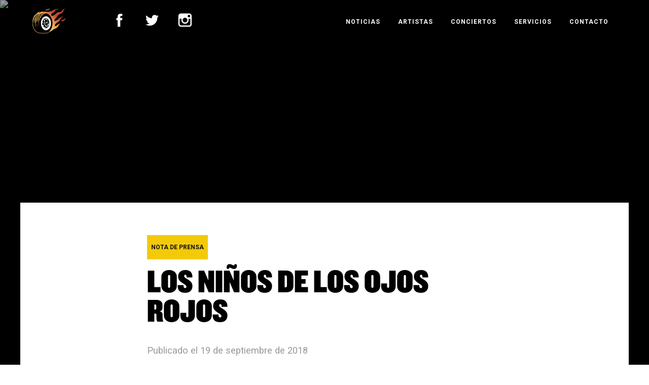

--- FILE ---
content_type: text/html; charset=UTF-8
request_url: https://elgarajeproducciones.com/events/1213/
body_size: 4985
content:
<!DOCTYPE html>
<html xmlns:fb="http://ogp.me/ns/fb#">
<head>
  <link rel="icon" href="https://elgarajeproducciones.com/wp-content/themes/egproducciones/favicon.ico" type="image/x-icon">
  <meta http-equiv="Content-Type" content="text/html; charset=UTF-8"/>
  <title>EL GARAJE PRODUCCIONES: Management · Booking · Producción  &raquo; LOS NIÑOS DE LOS OJOS ROJOS</title>
  <link href="https://elgarajeproducciones.com/wp-content/themes/egproducciones/style.css" rel="stylesheet" type="text/css" media="screen" />
  <link rel="alternate" type="application/rss+xml" title="EL GARAJE PRODUCCIONES RSS Feed" href="https://elgarajeproducciones.com/feed/" />
  <link rel="alternate" type="application/rss+xml" title="RSS 2.0" href="https://elgarajeproducciones.com/feed/" />
  <link rel="alternate" type="text/xml" title="RSS .92" href="https://elgarajeproducciones.com/feed/rss/" />
  <link rel="alternate" type="application/atom+xml" title="Atom 1.0" href="https://elgarajeproducciones.com/feed/atom/" />
  <link rel="pingback" href="https://elgarajeproducciones.com/xmlrpc.php" />         
  <!-- responsive -->
  <meta name="viewport" content="width=device-width,initial-scale=1.0">         
  <!-- mascosuitas -->
        	<link rel='archives' title='septiembre 2025' href='https://elgarajeproducciones.com/2025/09/' />
	<link rel='archives' title='julio 2025' href='https://elgarajeproducciones.com/2025/07/' />
	<link rel='archives' title='abril 2025' href='https://elgarajeproducciones.com/2025/04/' />
	<link rel='archives' title='marzo 2025' href='https://elgarajeproducciones.com/2025/03/' />
	<link rel='archives' title='febrero 2025' href='https://elgarajeproducciones.com/2025/02/' />
	<link rel='archives' title='enero 2025' href='https://elgarajeproducciones.com/2025/01/' />
	<link rel='archives' title='diciembre 2024' href='https://elgarajeproducciones.com/2024/12/' />
	<link rel='archives' title='noviembre 2024' href='https://elgarajeproducciones.com/2024/11/' />
	<link rel='archives' title='septiembre 2024' href='https://elgarajeproducciones.com/2024/09/' />
	<link rel='archives' title='agosto 2024' href='https://elgarajeproducciones.com/2024/08/' />
	<link rel='archives' title='abril 2024' href='https://elgarajeproducciones.com/2024/04/' />
	<link rel='archives' title='marzo 2024' href='https://elgarajeproducciones.com/2024/03/' />
	<link rel='archives' title='febrero 2024' href='https://elgarajeproducciones.com/2024/02/' />
	<link rel='archives' title='enero 2024' href='https://elgarajeproducciones.com/2024/01/' />
	<link rel='archives' title='diciembre 2023' href='https://elgarajeproducciones.com/2023/12/' />
	<link rel='archives' title='noviembre 2023' href='https://elgarajeproducciones.com/2023/11/' />
	<link rel='archives' title='octubre 2023' href='https://elgarajeproducciones.com/2023/10/' />
	<link rel='archives' title='septiembre 2023' href='https://elgarajeproducciones.com/2023/09/' />
	<link rel='archives' title='agosto 2023' href='https://elgarajeproducciones.com/2023/08/' />
	<link rel='archives' title='junio 2023' href='https://elgarajeproducciones.com/2023/06/' />
	<link rel='archives' title='marzo 2023' href='https://elgarajeproducciones.com/2023/03/' />
	<link rel='archives' title='febrero 2023' href='https://elgarajeproducciones.com/2023/02/' />
	<link rel='archives' title='enero 2023' href='https://elgarajeproducciones.com/2023/01/' />
	<link rel='archives' title='diciembre 2022' href='https://elgarajeproducciones.com/2022/12/' />
	<link rel='archives' title='noviembre 2022' href='https://elgarajeproducciones.com/2022/11/' />
	<link rel='archives' title='octubre 2022' href='https://elgarajeproducciones.com/2022/10/' />
	<link rel='archives' title='junio 2022' href='https://elgarajeproducciones.com/2022/06/' />
	<link rel='archives' title='abril 2022' href='https://elgarajeproducciones.com/2022/04/' />
	<link rel='archives' title='marzo 2022' href='https://elgarajeproducciones.com/2022/03/' />
	<link rel='archives' title='febrero 2022' href='https://elgarajeproducciones.com/2022/02/' />
	<link rel='archives' title='enero 2022' href='https://elgarajeproducciones.com/2022/01/' />
	<link rel='archives' title='diciembre 2021' href='https://elgarajeproducciones.com/2021/12/' />
	<link rel='archives' title='noviembre 2021' href='https://elgarajeproducciones.com/2021/11/' />
	<link rel='archives' title='octubre 2021' href='https://elgarajeproducciones.com/2021/10/' />
	<link rel='archives' title='julio 2021' href='https://elgarajeproducciones.com/2021/07/' />
	<link rel='archives' title='junio 2021' href='https://elgarajeproducciones.com/2021/06/' />
	<link rel='archives' title='mayo 2021' href='https://elgarajeproducciones.com/2021/05/' />
	<link rel='archives' title='abril 2021' href='https://elgarajeproducciones.com/2021/04/' />
	<link rel='archives' title='marzo 2021' href='https://elgarajeproducciones.com/2021/03/' />
	<link rel='archives' title='enero 2021' href='https://elgarajeproducciones.com/2021/01/' />
	<link rel='archives' title='diciembre 2020' href='https://elgarajeproducciones.com/2020/12/' />
	<link rel='archives' title='noviembre 2020' href='https://elgarajeproducciones.com/2020/11/' />
	<link rel='archives' title='septiembre 2020' href='https://elgarajeproducciones.com/2020/09/' />
	<link rel='archives' title='julio 2020' href='https://elgarajeproducciones.com/2020/07/' />
	<link rel='archives' title='abril 2020' href='https://elgarajeproducciones.com/2020/04/' />
	<link rel='archives' title='marzo 2020' href='https://elgarajeproducciones.com/2020/03/' />
	<link rel='archives' title='febrero 2020' href='https://elgarajeproducciones.com/2020/02/' />
	<link rel='archives' title='enero 2020' href='https://elgarajeproducciones.com/2020/01/' />
	<link rel='archives' title='diciembre 2019' href='https://elgarajeproducciones.com/2019/12/' />
	<link rel='archives' title='noviembre 2019' href='https://elgarajeproducciones.com/2019/11/' />
	<link rel='archives' title='octubre 2019' href='https://elgarajeproducciones.com/2019/10/' />
	<link rel='archives' title='septiembre 2019' href='https://elgarajeproducciones.com/2019/09/' />
	<link rel='archives' title='agosto 2019' href='https://elgarajeproducciones.com/2019/08/' />
	<link rel='archives' title='julio 2019' href='https://elgarajeproducciones.com/2019/07/' />
	<link rel='archives' title='junio 2019' href='https://elgarajeproducciones.com/2019/06/' />
	<link rel='archives' title='mayo 2019' href='https://elgarajeproducciones.com/2019/05/' />
	<link rel='archives' title='abril 2019' href='https://elgarajeproducciones.com/2019/04/' />
	<link rel='archives' title='marzo 2019' href='https://elgarajeproducciones.com/2019/03/' />
	<link rel='archives' title='febrero 2019' href='https://elgarajeproducciones.com/2019/02/' />
	<link rel='archives' title='enero 2019' href='https://elgarajeproducciones.com/2019/01/' />
	<link rel='archives' title='diciembre 2018' href='https://elgarajeproducciones.com/2018/12/' />
	<link rel='archives' title='noviembre 2018' href='https://elgarajeproducciones.com/2018/11/' />
	<link rel='archives' title='octubre 2018' href='https://elgarajeproducciones.com/2018/10/' />
	<link rel='archives' title='septiembre 2018' href='https://elgarajeproducciones.com/2018/09/' />
	<link rel='archives' title='agosto 2018' href='https://elgarajeproducciones.com/2018/08/' />
	<link rel='archives' title='julio 2018' href='https://elgarajeproducciones.com/2018/07/' />
	<link rel='archives' title='junio 2018' href='https://elgarajeproducciones.com/2018/06/' />
	<link rel='archives' title='mayo 2018' href='https://elgarajeproducciones.com/2018/05/' />
	<link rel='archives' title='abril 2018' href='https://elgarajeproducciones.com/2018/04/' />
	<link rel='archives' title='marzo 2018' href='https://elgarajeproducciones.com/2018/03/' />
	<link rel='archives' title='febrero 2018' href='https://elgarajeproducciones.com/2018/02/' />
	<link rel='archives' title='enero 2018' href='https://elgarajeproducciones.com/2018/01/' />
	<link rel='archives' title='diciembre 2017' href='https://elgarajeproducciones.com/2017/12/' />
    <meta name='robots' content='max-image-preview:large' />
<link rel='dns-prefetch' href='//s.w.org' />
		<script type="text/javascript">
			window._wpemojiSettings = {"baseUrl":"https:\/\/s.w.org\/images\/core\/emoji\/13.1.0\/72x72\/","ext":".png","svgUrl":"https:\/\/s.w.org\/images\/core\/emoji\/13.1.0\/svg\/","svgExt":".svg","source":{"concatemoji":"https:\/\/elgarajeproducciones.com\/wp-includes\/js\/wp-emoji-release.min.js?ver=5.8.12"}};
			!function(e,a,t){var n,r,o,i=a.createElement("canvas"),p=i.getContext&&i.getContext("2d");function s(e,t){var a=String.fromCharCode;p.clearRect(0,0,i.width,i.height),p.fillText(a.apply(this,e),0,0);e=i.toDataURL();return p.clearRect(0,0,i.width,i.height),p.fillText(a.apply(this,t),0,0),e===i.toDataURL()}function c(e){var t=a.createElement("script");t.src=e,t.defer=t.type="text/javascript",a.getElementsByTagName("head")[0].appendChild(t)}for(o=Array("flag","emoji"),t.supports={everything:!0,everythingExceptFlag:!0},r=0;r<o.length;r++)t.supports[o[r]]=function(e){if(!p||!p.fillText)return!1;switch(p.textBaseline="top",p.font="600 32px Arial",e){case"flag":return s([127987,65039,8205,9895,65039],[127987,65039,8203,9895,65039])?!1:!s([55356,56826,55356,56819],[55356,56826,8203,55356,56819])&&!s([55356,57332,56128,56423,56128,56418,56128,56421,56128,56430,56128,56423,56128,56447],[55356,57332,8203,56128,56423,8203,56128,56418,8203,56128,56421,8203,56128,56430,8203,56128,56423,8203,56128,56447]);case"emoji":return!s([10084,65039,8205,55357,56613],[10084,65039,8203,55357,56613])}return!1}(o[r]),t.supports.everything=t.supports.everything&&t.supports[o[r]],"flag"!==o[r]&&(t.supports.everythingExceptFlag=t.supports.everythingExceptFlag&&t.supports[o[r]]);t.supports.everythingExceptFlag=t.supports.everythingExceptFlag&&!t.supports.flag,t.DOMReady=!1,t.readyCallback=function(){t.DOMReady=!0},t.supports.everything||(n=function(){t.readyCallback()},a.addEventListener?(a.addEventListener("DOMContentLoaded",n,!1),e.addEventListener("load",n,!1)):(e.attachEvent("onload",n),a.attachEvent("onreadystatechange",function(){"complete"===a.readyState&&t.readyCallback()})),(n=t.source||{}).concatemoji?c(n.concatemoji):n.wpemoji&&n.twemoji&&(c(n.twemoji),c(n.wpemoji)))}(window,document,window._wpemojiSettings);
		</script>
		<style type="text/css">
img.wp-smiley,
img.emoji {
	display: inline !important;
	border: none !important;
	box-shadow: none !important;
	height: 1em !important;
	width: 1em !important;
	margin: 0 .07em !important;
	vertical-align: -0.1em !important;
	background: none !important;
	padding: 0 !important;
}
</style>
	<link rel='stylesheet' id='wp-block-library-css'  href='https://elgarajeproducciones.com/wp-includes/css/dist/block-library/style.min.css?ver=5.8.12' type='text/css' media='all' />
<link rel="https://api.w.org/" href="https://elgarajeproducciones.com/wp-json/" /><link rel="EditURI" type="application/rsd+xml" title="RSD" href="https://elgarajeproducciones.com/xmlrpc.php?rsd" />
<link rel="wlwmanifest" type="application/wlwmanifest+xml" href="https://elgarajeproducciones.com/wp-includes/wlwmanifest.xml" /> 
<meta name="generator" content="WordPress 5.8.12" />
<link rel="canonical" href="https://elgarajeproducciones.com/events/1213/" />
<link rel='shortlink' href='https://elgarajeproducciones.com/?p=1213' />
<link rel="alternate" type="application/json+oembed" href="https://elgarajeproducciones.com/wp-json/oembed/1.0/embed?url=https%3A%2F%2Felgarajeproducciones.com%2Fevents%2F1213%2F" />
<link rel="alternate" type="text/xml+oembed" href="https://elgarajeproducciones.com/wp-json/oembed/1.0/embed?url=https%3A%2F%2Felgarajeproducciones.com%2Fevents%2F1213%2F&#038;format=xml" />
<style type="text/css">.recentcomments a{display:inline !important;padding:0 !important;margin:0 !important;}</style><link rel="icon" href="https://elgarajeproducciones.com/wp-content/uploads/2025/02/cropped-rueda-1-32x32.png" sizes="32x32" />
<link rel="icon" href="https://elgarajeproducciones.com/wp-content/uploads/2025/02/cropped-rueda-1-192x192.png" sizes="192x192" />
<link rel="apple-touch-icon" href="https://elgarajeproducciones.com/wp-content/uploads/2025/02/cropped-rueda-1-180x180.png" />
<meta name="msapplication-TileImage" content="https://elgarajeproducciones.com/wp-content/uploads/2025/02/cropped-rueda-1-270x270.png" />
                        
  <link href="https://fonts.googleapis.com/css?family=Lato" rel="stylesheet"><!-- Global site tag (gtag.js) - Google Analytics -->
<script async src="https://www.googletagmanager.com/gtag/js?id=UA-113241900-1"></script>
<script>
  window.dataLayer = window.dataLayer || [];
  function gtag(){dataLayer.push(arguments);}
  gtag('js', new Date());

  gtag('config', 'UA-113241900-1');
</script>
</head>
<body> 
<header class="header">
  <section class="header__section header__section--logo">
    <a href="https://elgarajeproducciones.com" class="header__link-logo">
      EGP
    </a>
  </section>
  <section class="header__section rrss-nav">
          <ul class="footer__rrss">
        <li>
          <a href="https://www.facebook.com/elgarajeproducciones/" target="_blank" class="footer__rrss-link">
            <p class="footer__rrss-fb"></p>
            <p class="footer__rrss-title">
              Facebook
              <span>+15.000 fans</span>
            </p> 
          </a>
        </li>
        <li>
          <a href="https://twitter.com/elgarajeprod?lang=es" target="_blank" class="footer__rrss-link">
            <p class="footer__rrss-twitter"></p>
            <p class="footer__rrss-title">
              Twitter
              <span>+7.000 seguidores</span>
            </p> 
          </a>
        </li>
        <li>
          <a href="https://www.instagram.com/elgarajeproducciones/" class="footer__rrss-link">
            <p class="footer__rrss-instagram"></p>
            <p class="footer__rrss-title">
              Instagram
              <span>+14.000 seguidores</span>
            </p> 
          </a>
        </li>
      </ul>  </section>
  <section class="header__section header__section--nav">
      <a href="#" onclick="$('.nav-oculto').toggleClass('nav-oculto-active');$('.btn-mobile').toggleClass('btn-mobile-active');" class="btn-mobile header__menu-mobile-link">
        <svg class="icon icon--nav" enable-background="new 0 0 24 24" id="Layer_1" version="1.0" viewBox="0 0 24 24" xml:space="preserve" xmlns="http://www.w3.org/2000/svg" xmlns:xlink="http://www.w3.org/1999/xlink"><circle cx="12" cy="12" r="2"/><circle cx="12" cy="5" r="2"/><circle cx="12" cy="19" r="2"/></svg>      </a>
    <ul class="header__list">
      <li class="page_item page-item-3942"><a href="https://elgarajeproducciones.com/alquiler-furgonetas/">Alquiler Furgonetas</a></li>
<li class="page_item page-item-1045"><a href="https://elgarajeproducciones.com/notas-de-prensa/">Noticias</a></li>
<li class="page_item page-item-9 page_item_has_children"><a href="https://elgarajeproducciones.com/artistas/">Artistas</a>
<ul class='children'>
	<li class="page_item page-item-11"><a href="https://elgarajeproducciones.com/artistas/desakato/">Desakato</a></li>
	<li class="page_item page-item-2820"><a href="https://elgarajeproducciones.com/artistas/los-de-marras/">Los de Marras</a></li>
	<li class="page_item page-item-1728"><a href="https://elgarajeproducciones.com/artistas/kaos-urbano/">Kaos Urbano</a></li>
	<li class="page_item page-item-3310"><a href="https://elgarajeproducciones.com/artistas/hamlet/">Hamlet</a></li>
	<li class="page_item page-item-51"><a href="https://elgarajeproducciones.com/artistas/dakidarria/">Dakidarría</a></li>
	<li class="page_item page-item-49"><a href="https://elgarajeproducciones.com/artistas/mala-reputacion/">Mala Reputación</a></li>
	<li class="page_item page-item-4571"><a href="https://elgarajeproducciones.com/artistas/poncho-k/">PONCHO K</a></li>
	<li class="page_item page-item-60"><a href="https://elgarajeproducciones.com/artistas/no-konforme/">No Konforme</a></li>
	<li class="page_item page-item-3873"><a href="https://elgarajeproducciones.com/artistas/pablo-senator/">PABLO SENATOR</a></li>
	<li class="page_item page-item-3625"><a href="https://elgarajeproducciones.com/artistas/me-fritos-and-the-gimme-cheetos/">Me Fritos And The Gimme Cheetos</a></li>
	<li class="page_item page-item-4151"><a href="https://elgarajeproducciones.com/artistas/onza/">ONZA</a></li>
	<li class="page_item page-item-58"><a href="https://elgarajeproducciones.com/artistas/silenciados/">Silenciados</a></li>
	<li class="page_item page-item-3749"><a href="https://elgarajeproducciones.com/artistas/pubic-enemy/">Pubic Enemy</a></li>
	<li class="page_item page-item-2845"><a href="https://elgarajeproducciones.com/artistas/entretiempo/">Entretiempo</a></li>
</ul>
</li>
<li class="page_item page-item-65"><a href="https://elgarajeproducciones.com/conciertos/">Conciertos</a></li>
<li class="page_item page-item-2251"><a href="https://elgarajeproducciones.com/producciones-madrid/">Producciones</a></li>
<li class="page_item page-item-40"><a href="https://elgarajeproducciones.com/servicios/">Servicios</a></li>
<li class="page_item page-item-43"><a href="https://elgarajeproducciones.com/contacto/">Contacto</a></li>
 
    </ul>
  </section>
</header>
<div class="header-mobile nav-oculto">
    <a href="#" onclick="$('.nav-oculto').toggleClass('nav-oculto-active');$('.btn-mobile').toggleClass('btn-mobile-active');" class="btn-mobile-close header__menu-mobile-link mobile-menu__close">
        <svg class="icon icon--close" viewBox="0 0 100 100" xml:space="preserve" xmlns="http://www.w3.org/2000/svg" xmlns:xlink="http://www.w3.org/1999/xlink">
  <polygon fill="#fff" points="77.6,21.1 49.6,49.2 21.5,21.1 19.6,23 47.6,51.1 19.6,79.2 21.5,81.1 49.6,53 77.6,81.1 79.6,79.2   51.5,51.1 79.6,23 "/>
</svg>    </a>
    <ul class="header-mobile__list">
      <li class="page_item page-item-3942"><a href="https://elgarajeproducciones.com/alquiler-furgonetas/">Alquiler Furgonetas</a></li>
<li class="page_item page-item-1045"><a href="https://elgarajeproducciones.com/notas-de-prensa/">Noticias</a></li>
<li class="page_item page-item-9 page_item_has_children"><a href="https://elgarajeproducciones.com/artistas/">Artistas</a>
<ul class='children'>
	<li class="page_item page-item-11"><a href="https://elgarajeproducciones.com/artistas/desakato/">Desakato</a></li>
	<li class="page_item page-item-2820"><a href="https://elgarajeproducciones.com/artistas/los-de-marras/">Los de Marras</a></li>
	<li class="page_item page-item-1728"><a href="https://elgarajeproducciones.com/artistas/kaos-urbano/">Kaos Urbano</a></li>
	<li class="page_item page-item-3310"><a href="https://elgarajeproducciones.com/artistas/hamlet/">Hamlet</a></li>
	<li class="page_item page-item-51"><a href="https://elgarajeproducciones.com/artistas/dakidarria/">Dakidarría</a></li>
	<li class="page_item page-item-49"><a href="https://elgarajeproducciones.com/artistas/mala-reputacion/">Mala Reputación</a></li>
	<li class="page_item page-item-4571"><a href="https://elgarajeproducciones.com/artistas/poncho-k/">PONCHO K</a></li>
	<li class="page_item page-item-60"><a href="https://elgarajeproducciones.com/artistas/no-konforme/">No Konforme</a></li>
	<li class="page_item page-item-3873"><a href="https://elgarajeproducciones.com/artistas/pablo-senator/">PABLO SENATOR</a></li>
	<li class="page_item page-item-3625"><a href="https://elgarajeproducciones.com/artistas/me-fritos-and-the-gimme-cheetos/">Me Fritos And The Gimme Cheetos</a></li>
	<li class="page_item page-item-4151"><a href="https://elgarajeproducciones.com/artistas/onza/">ONZA</a></li>
	<li class="page_item page-item-58"><a href="https://elgarajeproducciones.com/artistas/silenciados/">Silenciados</a></li>
	<li class="page_item page-item-3749"><a href="https://elgarajeproducciones.com/artistas/pubic-enemy/">Pubic Enemy</a></li>
	<li class="page_item page-item-2845"><a href="https://elgarajeproducciones.com/artistas/entretiempo/">Entretiempo</a></li>
</ul>
</li>
<li class="page_item page-item-65"><a href="https://elgarajeproducciones.com/conciertos/">Conciertos</a></li>
<li class="page_item page-item-2251"><a href="https://elgarajeproducciones.com/producciones-madrid/">Producciones</a></li>
<li class="page_item page-item-40"><a href="https://elgarajeproducciones.com/servicios/">Servicios</a></li>
<li class="page_item page-item-43"><a href="https://elgarajeproducciones.com/contacto/">Contacto</a></li>
 
    </ul>
    <div class="header-mobile__rrss">
            <ul class="footer__rrss">
        <li>
          <a href="https://www.facebook.com/elgarajeproducciones/" target="_blank" class="footer__rrss-link">
            <p class="footer__rrss-fb"></p>
            <p class="footer__rrss-title">
              Facebook
              <span>+15.000 fans</span>
            </p> 
          </a>
        </li>
        <li>
          <a href="https://twitter.com/elgarajeprod?lang=es" target="_blank" class="footer__rrss-link">
            <p class="footer__rrss-twitter"></p>
            <p class="footer__rrss-title">
              Twitter
              <span>+7.000 seguidores</span>
            </p> 
          </a>
        </li>
        <li>
          <a href="https://www.instagram.com/elgarajeproducciones/" class="footer__rrss-link">
            <p class="footer__rrss-instagram"></p>
            <p class="footer__rrss-title">
              Instagram
              <span>+14.000 seguidores</span>
            </p> 
          </a>
        </li>
      </ul>    </div>
</div>

    <div class="single-hidden"><section class="section section--complete hero-page">
  <picture class="hero-page__thumb">
    <source media="(max-width: 768px)" srcset="">
    <source media="(max-width: 1024px)" srcset="">
    <img data-object-fit="cover" class="picture__img" alt="text" src=""/>
  </picture>
  <div class="hero-page__wrapper">
    <h1 class="hero-page__title">
      LOS NIÑOS DE LOS OJOS ROJOS    </h1>
    <p class="hero-page__description">
          </div>
    </p>
  </div>
</section></div><article class="page single-post">    <section class="single-post__wrapper">            <div class="single-post__content">        <div class="single-post__nota">nota de prensa</div>        <h1 class="single-post__title">LOS NIÑOS DE LOS OJOS ROJOS</h1>        <div class="single-post__date">Publicado el 19 de septiembre de 2018</div>              </div>      <!-- main -->          </section>      <aside class="related-post">        <div class="related-post__wrapper">      <h3 class="related-post__supertitle">        Últimas noticias publicadas      </h3>      <ul class="related-post__ul">                      <li>          <a href="https://elgarajeproducciones.com/poncho-k-se-une-a-nuestra-agencia/" class="related-post__link">            <p class="related-post__date">              Publicado el 9 de septiembre de 2025            </p>            <p class="related-post__title">              «PONCHO K» SE UNE A NUESTRA AGENCIA            </p>          </a>        </li>                      <li>          <a href="https://elgarajeproducciones.com/fiesta-xx-aniversario-el-garaje-producciones/" class="related-post__link">            <p class="related-post__date">              Publicado el 31 de julio de 2025            </p>            <p class="related-post__title">              Fiesta XX Aniversario El Garaje Producciones            </p>          </a>        </li>                      <li>          <a href="https://elgarajeproducciones.com/hamlet-anuncian-20-nuevas-fechas-para-su-inmortal-tour-2025-2026/" class="related-post__link">            <p class="related-post__date">              Publicado el 24 de julio de 2025            </p>            <p class="related-post__title">              HAMLET anuncian 20 nuevas fechas para su Inmortal Tour 2025-2026            </p>          </a>        </li>                      <li>          <a href="https://elgarajeproducciones.com/los-de-marras-publican-resumiendo-su-nuevo-ep/" class="related-post__link">            <p class="related-post__date">              Publicado el 30 de abril de 2025            </p>            <p class="related-post__title">              LOS DE MARRAS PUBLICAN «RESUMIENDO&#8230;» SU NUEVO EP            </p>          </a>        </li>                      <li>          <a href="https://elgarajeproducciones.com/2000-conciertos/" class="related-post__link">            <p class="related-post__date">              Publicado el 14 de abril de 2025            </p>            <p class="related-post__title">              2000 CONCIERTOS            </p>          </a>        </li>            </ul>      </div>    </aside>  </article>  <footer class="footer">
  <div class="footer__wrapper">
    <section class="footer__section">
      <h5 class="footer__title">
        Nuestras redes
      </h5>
            <ul class="footer__rrss">
        <li>
          <a href="https://www.facebook.com/elgarajeproducciones/" target="_blank" class="footer__rrss-link">
            <p class="footer__rrss-fb"></p>
            <p class="footer__rrss-title">
              Facebook
              <span>+15.000 fans</span>
            </p> 
          </a>
        </li>
        <li>
          <a href="https://twitter.com/elgarajeprod?lang=es" target="_blank" class="footer__rrss-link">
            <p class="footer__rrss-twitter"></p>
            <p class="footer__rrss-title">
              Twitter
              <span>+7.000 seguidores</span>
            </p> 
          </a>
        </li>
        <li>
          <a href="https://www.instagram.com/elgarajeproducciones/" class="footer__rrss-link">
            <p class="footer__rrss-instagram"></p>
            <p class="footer__rrss-title">
              Instagram
              <span>+14.000 seguidores</span>
            </p> 
          </a>
        </li>
      </ul>    </section>
    <section class="footer__section">
      <h5 class="footer__title">
        Colaboradores
      </h5>
      <a href="http://ovniestudio.com/" target="_blank" class="footer__link-colaborador footer__link-colaborador--01">
        OVNI
      </a>
      <a href="https://www.enterticket.es/" target="_blank" class="footer__link-colaborador footer__link-colaborador--02">
        ENTERTICKET
      </a>
	<a href=" https://lacasafuria.com/furia-crew/" target="_blank" class="footer__link-colaborador footer__link-colaborador--03">
        FURIA
      </a>
    </section>
  </div>
  <div class="footer__credits">
    El Garaje Producciones © 2005 - 2025
  </div>
</footer><!-- webfonts -->
<link href="https://fonts.googleapis.com/css?family=Archivo+Black|Roboto:400,500,700" rel="stylesheet">
<link href="https://fonts.googleapis.com/css?family=Heebo:900" rel="stylesheet">
<!-- js -->
<script type="text/javascript" src="https://elgarajeproducciones.com/wp-content/themes/egproducciones/assets/js/jquery-3.2.1.min.js"></script>
<!-- hidden bar wordpress -->
<style>
  html {margin-top: 0 !important;}
</style>

</body>
</html>

<!--
Performance optimized by W3 Total Cache. Learn more: https://www.boldgrid.com/w3-total-cache/


Served from: elgarajeproducciones.com @ 2025-12-16 22:25:53 by W3 Total Cache
-->

--- FILE ---
content_type: text/css
request_url: https://elgarajeproducciones.com/wp-content/themes/egproducciones/style.css
body_size: 986
content:
/*
Theme Name: egproducciones
Description: EGPRODUCCIONES theme for ELGARAJEPRODUCCIONES
Author: alex@world3.com
Author URI: http://worldx3.com
Version: 1.0.03
*/

@import url('assets/scss/skin.css');

. page-item-9 .children {
	display: none !important;
} 

/* Artistas page */


.black-wall {
	padding: 150px 0;
	background: black;
}

.page-artist {
  max-width: 1680px;
  margin: auto;
  display: flex;
  flex-flow: row wrap;
}

.page-artist__band {
  flex: 0 1 100%;
  display: flex;
  flex-flow: column-reverse;
  padding: 20px;
  position: relative;
}

.page-artist__link {
  position: absolute;
  z-index: 10;
  top: 0;
  left: 0;
  right: 0;
  bottom: 0;
  width: 100%;
    height: 100%;
  display: block;
}


.page-artist__content {
  padding: 10px 0;
}

.page-artist__title {
  font-size: 24px;
  font-family: "Heebo", sans-serif;
  paddig-bottom: 4px;
}

.page-artist__description {
  color: white;
  opacity: .4;
  padding-top: 4px;
}

.page-artist__thumb {
  position: relative;
  height: 200px;
  width: 100%;
  overflow: hidden;
}

.page-artist__thumb .picture__img {
  position: absolute;
  top: 0;
  opacity: .8;
  transition: .4s;
  left: 0;
  right: 0;
}

.page-artist__link {
  display: block;
}

.page-artist__band:hover img {
  opacity: 1;
}


@media only screen and (min-width: 580px) {
  .page-artist__band {
    flex: 0 1 50%;
  }
}

@media only screen and (min-width: 700px) {
  .page-artist__band {
    flex: 0 1 33.3%;
  }
}

@media only screen and (min-width: 900px) {
  .page-artist__band {
    flex: 0 1 25%;
  }
}

@media only screen and (min-width: 1200px) {
  .page-artist__band {
    flex: 0 1 20%;
  }
}

.welcome {
	background: black url("https://elgarajeproducciones.com/wp-content/uploads/2023/11/Desakato_2023-10-07__GAETE113-1.jpg") no-repeat !important;
	background-size: cover !important;
}

.module-artists__title {
	text-transform: upppercase;
}

.page-artist {
    align-items: flex-start !important;
}

.header__link-logo {
	width: 65px !important;
	background: transparent url("https://elgarajeproducciones.com/wp-content/uploads/2025/02/Logotipo_Negativo_Horizontal-1.png") left no-repeat !important;
}

.bye-desakato__img {
	 -webkit-filter: grayscale(100%);
    filter: grayscale(100%);
}

.bye-desakato__text {
	font-family: Helvetica, Arial, sans-serif !important;
	font-weight: bold !important;
	 display: inline-block;
    background: #e30505;
    padding: 4px 12px;
	text-transform: uppercase;
    font-weight: bold;
    font-size: 13px;
    letter-spacing: 1px;
}
}

.page-item-2251 {
	display: none !important;
}

.page-item-2251,
.header__list .page-item-2251 {
	display: none !important;
}

.page-item-3942,
.header__list .page-item-3942 {
	display: none !important;
}

.footer__link-colaborador--03 {
    background: transparent url('https://elgarajeproducciones.com/wp-content/uploads/2024/03/crew_furia.png') no-repeat !important;
	background-size: auto 100% !important;
    height: 80px !important;
    transform: translateY(8px) !important;
}

.footer__link-colaborador--02 {
    background: transparent url(https://elgarajeproducciones.com/wp-content/uploads/2025/08/et_logo.png) center no-repeat !important;
    background-size: 100% auto !important;
    height: 76px !important;
    transform: translateY(8px) !important;
    width: 120px !important;
    margin-right: 12px !important;
}


.contacto__title {
    font-size: 2rem !important;
}

.module-shows p,
.module-shows ul li {
	font-size: 18px !important;
	line-height: 22px !important;
}

.module-shows ul {
	list-style-type: disc !important;
	padding-left: 24px !important;
	margin-bottom: 12px !important;
}

--- FILE ---
content_type: text/css
request_url: https://elgarajeproducciones.com/wp-content/themes/egproducciones/assets/scss/skin.css
body_size: 6592
content:
html, body, div, span, applet, object, iframe, h1, h2, h3, h4, h5, h6, p, blockquote, pre, a, abbr, acronym, address, big, cite, code, del, dfn, em, img, ins, kbd, q, s, samp, small, strike, strong, sub, sup, tt, var, b, u, i, center, dl, dt, dd, ol, ul, li, fieldset, form, label, legend, table, caption, tbody, tfoot, thead, tr, th, td, article, aside, canvas, details, embed, figure, figcaption, footer, header, hgroup, menu, nav, output, ruby, section, summary, time, mark, audio, video {
  margin: 0;
  padding: 0;
  border: 0;
  font-size: 100%;
  font: inherit;
  vertical-align: baseline; }

article, aside, details, figcaption, figure, footer, header, hgroup, menu, nav, section {
  display: block; }

body {
  line-height: 1; }

ol, ul {
  list-style: none;
  list-style-type: none; }

blockquote, q {
  quotes: none; }

blockquote:before, blockquote:after {
  content: '';
  content: none; }

q:before, q:after {
  content: '';
  content: none; }

table {
  border-collapse: collapse;
  border-spacing: 0; }

*:focus {
  outline: 0px; }

select {
  -webkit-appearance: none; }

input,
label,
select,
button,
textarea {
  margin: 0;
  border: 0;
  padding: 0;
  display: inline-block;
  vertical-align: middle;
  white-space: normal;
  background: none;
  line-height: 1;
  /* Browsers have different default form fonts */
  font-size: 13px;
  font-family: Arial; }

/* Remove the stupid outer glow in Webkit */
input:focus {
  outline: 0; }

/* Box Sizing Reset
-----------------------------------------------*/
/* All of our custom controls should be what we expect them to be */
input,
textarea {
  -webkit-box-sizing: content-box;
  -moz-box-sizing: content-box;
  box-sizing: content-box; }

/* These elements are usually rendered a certain way by the browser */
button,
input[type=reset],
input[type=button],
input[type=submit],
input[type=checkbox],
input[type=radio],
select {
  -webkit-box-sizing: border-box;
  -moz-box-sizing: border-box;
  box-sizing: border-box; }

/* Text Inputs
-----------------------------------------------*/
/* Button Controls
-----------------------------------------------*/
input[type=checkbox],
input[type=radio] {
  width: 13px;
  height: 13px; }

/* File Uploads
-----------------------------------------------*/
/* Search Input
-----------------------------------------------*/
/* Make webkit render the search input like a normal text field */
input[type=search] {
  -webkit-appearance: textfield;
  -webkit-box-sizing: content-box; }

/* Turn off the recent search for webkit. It adds about 15px padding on the left */
::-webkit-search-decoration {
  display: none; }

/* Buttons
-----------------------------------------------*/
button,
input[type="reset"],
input[type="button"],
input[type="submit"] {
  /* Fix IE7 display bug */
  overflow: visible;
  width: auto; }

/* IE8 and FF freak out if this rule is within another selector */
::-webkit-file-upload-button {
  padding: 0;
  border: 0;
  background: none; }

/* Textarea
-----------------------------------------------*/
textarea {
  /* Move the label to the top */
  vertical-align: top;
  /* Turn off scroll bars in IE unless needed */
  overflow: auto; }

/* Selects
-----------------------------------------------*/
select[multiple] {
  /* Move the label to the top */
  vertical-align: top; }

/* avoid iPad/iPhone buttons style */
input[type="submit"],
button {
  -webkit-appearance: none;
  -webkit-border-radius: 0; }

.roboto-regular, .numbers__description,
.roboto-medium,
.roboto-bold,
.header__list li a {
  font-family: "Roboto", sans-serif; }

.roboto-regular, .numbers__description {
  font-weight: 400; }

.roboto-medium {
  font-weight: 500; }

.roboto-bold, .header__list li a {
  font-weight: 700; }

*,
*::before,
*::after {
  box-sizing: border-box; }

html {
  overflow-x: hidden; }

html.no-scroll,
html.no-scroll body {
  overflow: hidden !important; }

html.no-scroll {
  overflow-y: scroll !important; }

body {
  background-color: #fff;
  font-family: 'Lato';
  font-weight: 400;
  min-height: 100%;
  overflow-y: auto;
  -webkit-font-smoothing: antialiased; }

strong {
  font-weight: 400; }

a {
  color: inherit; }

::-moz-selection,
::selection {
  background: #f3ca0a;
  color: #fff; }

input[placeholder],
::-moz-placeholder,
input:-moz-placeholder {
  text-overflow: ellipsis; }

.flash, .icon-scroll,
.icon-scroll:before, .header, .artist-page__main,
.artist-page__subtitle,
.artist-page__resume {
  animation: flash ease 1.4s both;
  -webkit-animation: flash ease 1.4s both;
  -moz-animation: flash ease 1.4s both;
  -o-animation: flash ease 1.4s both; }

@-moz-keyframes flash {
  0% {
    opacity: 0; }
  40% {
    opacity: 0; }
  100% {
    opacity: 1; } }
@-webkit-keyframes flash {
  0% {
    opacity: 0; }
  40% {
    opacity: 0; }
  100% {
    opacity: 1; } }
@keyframes flash {
  0% {
    opacity: 0; }
  40% {
    opacity: 0; }
  100% {
    opacity: 1; } }
.flash_title {
  animation: flash_ti 1.5s both;
  -webkit-animation: flash_ti 1.5s both;
  -moz-animation: flash_ti 1.5s both;
  -o-animation: flash_ti 1.5s both; }

@keyframes flash_ti {
  0% {
    opacity: 0;
    transform: translateX(-100px);
    line-height: 0; }
  10% {
    opacity: 0.25; }
  50% {
    color: #fff;
    opacity: 0.5;
    transform: translateX(420px); }
  60% {
    opacity: 0.5;
    transform: translateX(-420px); }
  70% {
    opacity: 0.75;
    transform: translateX(620px); }
  80% {
    opacity: 0.75;
    transform: translateX(-420px); }
  90% {
    line-height: 0;
    opacity: 0.75;
    transform: translateX(420px); }
  100% {
    opacity: 1;
    transform: skew(0);
    line-height: 3.75rem;
    transform: translateX(0); } }
.flash_shadow {
  animation: f-shadow 2s ease both;
  -webkit-animation: f-shadow 2s ease both;
  -moz-animation: f-shadow 2s ease both;
  -o-animation: f-shadow 2s ease both; }

@keyframes f-shadow {
  0% {
    width: 0;
    background: rgba(255, 255, 255, 0.9); }
  25% {
    width: 25%;
    left: 25%;
    background: rgba(0, 0, 0, 0.2); }
  50% {
    width: 80%;
    right: 20%;
    background: rgba(0, 0, 0, 0.5); }
  75% {
    left: 0;
    width: 100%;
    background: rgba(0, 0, 255, 0.2); }
  100% {
    width: 20%;
    background: rgba(0, 0, 255, 0); } }
.flash_thumbnail, .artist-page__thumb {
  animation: f-thumbnail 1s ease-in both;
  -webkit-animation: f-thumbnail 1s ease-in both;
  -moz-animation: f-thumbnail 1s ease-in both;
  -o-animation: f-thumbnail 1s ease-in both; }

@keyframes f-thumbnail {
  0% {
    transform: translateX(-400px);
    width: 0;
    opacity: 0; }
  60% {
    width: 0;
    opacity: 0; }
  100% {
    transform: translateX(0);
    opacity: 1; } }
.flash_down, .welcome__title, .hero-page__title, .artist-page__title {
  animation: f-down 1s ease-in both;
  -webkit-animation: f-down 1s ease-in both;
  -moz-animation: f-down 1s ease-in both;
  -o-animation: f-down 1s ease-in both; }

@keyframes f-down {
  0% {
    transform: translateY(100px);
    opacity: 0; }
  70% {
    transform: translateY(100px);
    opacity: 0; }
  100% {
    transform: translateX(0);
    opacity: 1; } }
.flash_down_two, .welcome__description, .hero-page__description {
  animation: f-down-two 1.1s ease-in both;
  -webkit-animation: f-down-two 1.1s ease-in both;
  -moz-animation: f-down-two 1.1s ease-in both;
  -o-animation: f-down-two 1.1s ease-in both; }

@keyframes f-down-two {
  0% {
    transform: translateY(100px);
    opacity: 0; }
  80% {
    transform: translateY(100px);
    opacity: 0; }
  100% {
    transform: translateX(0);
    opacity: 1; } }
.icon-scroll,
.icon-scroll:before {
  position: absolute;
  left: 50%;
  bottom: 5%;
  z-index: 20; }

.icon-scroll {
  display: none;
  width: 30px;
  height: 50px;
  margin: 0 auto;
  margin-left: -20px;
  margin-top: -35px;
  box-shadow: inset 0 0 0 2px #fff;
  border-radius: 25px; }

.icon-scroll:before {
  content: '';
  width: 8px;
  height: 8px;
  background: #fff;
  margin-left: -4px;
  top: 4px;
  border-radius: 4px;
  animation-duration: 1.5s;
  animation-iteration-count: infinite;
  animation-name: scroll; }

@keyframes scroll {
  0% {
    opacity: 1; }
  100% {
    opacity: 0;
    transform: translateY(36px); } }
@media only screen and (min-width: 1024px) {
  .icon-scroll {
    display: block; } }
.rad_zero {
  -webkit-border-radius: 0;
  -moz-border-radius: 0;
  -ms-border-radius: 0;
  -o-border-radius: 0;
  border-radius: 0; }

.rad_small {
  -webkit-border-radius: 4px;
  -moz-border-radius: 4px;
  -ms-border-radius: 4px;
  -o-border-radius: 4px;
  border-radius: 4px; }

.rad_medium, .header-mobile__list li a, .artists__list li a {
  -webkit-border-radius: 64px;
  -moz-border-radius: 64px;
  -ms-border-radius: 64px;
  -o-border-radius: 64px;
  border-radius: 64px; }

.rad_circle {
  -webkit-border-radius: 100%;
  -moz-border-radius: 100%;
  -ms-border-radius: 100%;
  -o-border-radius: 100%;
  border-radius: 100%; }

@font-face {
  font-family: 'knockout';
  font-style: normal;
  src: url("../typography/knockout.ttf"); }
.roboto-regular, .numbers__description,
.roboto-medium,
.roboto-bold,
.header__list li a {
  font-family: "Roboto", sans-serif; }

.roboto-regular, .numbers__description {
  font-weight: 400; }

.roboto-medium {
  font-weight: 500; }

.roboto-bold, .header__list li a {
  font-weight: 700; }

.title-basic {
  color: #111;
  font-family: "Archivo Black", sans-serif;
  font-size: 1rem;
  padding-bottom: 48px;
  text-align: center;
  text-transform: uppercase; }

@media only screen and (min-width: 1024px) {
  .title-basic {
    padding-bottom: 84px; } }
.hero {
  align-items: center;
  display: flex;
  flex-flow: column wrap;
  height: 50vh;
  position: relative; }

.hero__thumb {
  position: absolute;
  top: 0;
  left: 0;
  height: 100%;
  width: 100%;
  overflow: hidden;
  z-index: 5; }
  .hero__thumb img {
    width: 100%;
    height: auto; }

.hero__content {
  flex: 0 1 50%;
  text-align: center;
  padding: 4rem 0;
  z-index: 10; }

.hero__title {
  color: #fff;
  padding-bottom: 1rem;
  font-size: 3rem;
  font-family: "Heebo", sans-serif; }

.hero__description {
  opacity: 0.8;
  color: #fff;
  font-size: 1rem; }

.module-artits-complete, .module-artists__thumb {
  height: 100%;
  left: 0;
  position: absolute;
  bottom: 0;
  width: 100%; }

.module-artists {
  align-items: stretch;
  display: flex;
  flex-flow: column nowrap; }

.module-artists__section {
  flex: 0 1 100%; }

.module-artists__article {
  background: black;
  height: 350px;
  position: relative; }
  .module-artists__article:hover img {
    opacity: 1; }

.module-artists__article--min {
  flex: 0 1 50%; }

.module-artists__content {
  bottom: 0;
  position: absolute;
  padding: 2rem;
  width: 100%;
  z-index: 15; }

.module-artists__title,
.module-artists__description {
  position: relative;
  z-index: 15; }

.module-artists__title {
  color: #fff;
  font-family: "Heebo", sans-serif;
  font-size: 2rem;
  padding-bottom: 0.5rem; }

.module-artists__description {
  font-size: 1rem;
  color: #fff;
  opacity: 0.8; }

.module-artists__thumb {
  overflow: hidden;
  z-index: 5; }
  .module-artists__thumb img {
    opacity: .7;
    height: inherit;
    object-fit: cover;
    width: 100%; }
  .module-artists__thumb:after {
    background: linear-gradient(360deg, rgba(0, 0, 0, 0.8), rgba(0, 0, 0, 0));
    content: '';
    display: block;
    height: 100%;
    left: 0;
    position: absolute;
    top: 0;
    width: 100%;
    z-index: 10; }
  .module-artists__thumb:hover .module-artists__thumb:after {
    background: #f3ca0a; }

.module-artists__link {
  display: block;
  text-indent: -999999px;
  height: 100%;
  position: absolute;
  top: 0;
  left: 0;
  width: 100%;
  z-index: 20; }
  .module-artists__link:hover {
    cursor: pointer; }

.artists__more {
  text-align: center;
  padding-top: 4rem; }

.artists__more-link {
  background: #f3ca0a;
  color: #fff;
  display: inline-block;
  font-family: "Heebo", sans-serif;
  font-size: 0.85rem;
  letter-spacing: 1px;
  padding: 1.25rem 3rem;
  text-transform: uppercase;
  text-decoration: none; }
  .artists__more-link:hover {
    background: #111; }

@media only screen and (min-width: 1024px) {
  .module-artists__section-min {
    display: flex;
    flex-flow: row wrap; } }
@media only screen and (min-width: 1024px) {
  .module-artists {
    flex-flow: row nowrap; }

  .module-artists__article--big {
    height: 700px; }
    .module-artists__article--big .module-artists__title {
      font-size: 4rem; }

  .module-artists__section {
    flex: 0 1 50%; } }
.conciertos__subtitle {
  padding-bottom: 0 !important; }
  .conciertos__subtitle--first {
    padding-top: 5rem; }

.module-shows__article {
  align-items: center;
  border-bottom: 1px solid #f0f0f0;
  display: flex;
  justify-content: space-between;
  flex-flow: column nowrap;
  max-width: 860px;
  margin: 0 auto;
  padding: 1rem 0; }

.module-shows__where {
  padding: .75rem 0;
  text-align: center; }

.module-shows__link {
  text-align: right; }

.module-shows__date {
  font-family: "Heebo", sans-serif;
  color: #444; }

.module-shows__where {
  color: #545454; }

.module-shows__link-buy {
  display: inline-block;
  color: #f3ca0a;
  border: 4px solid #f3ca0a;
  text-decoration: none;
  font-family: "Heebo", sans-serif;
  text-transform: uppercase;
  letter-spacing: 1px;
  text-align: center;
  font-size: 0.85rem;
  line-height: 0;
  padding: 1.2rem 1rem 1rem 1rem; }
  .module-shows__link-buy:hover {
    background: #f3ca0a;
    color: #fff; }

.module-shows__cartel {
  display: block; }

.link-cartel {
  margin-top: .5rem;
  font-family: Roboto, sans-serif;
  font-weight: 400;
  font-size: 0.75rem;
  padding: .25rem .5rem;
  background: #f0f0f0;
  text-decoration: none;
  display: inline-block; }
  .link-cartel:hover {
    background: #f3ca0a; }

.module-shows__city {
  display: block;
  padding-top: .25rem; }

.show-artist {
  font-weight: bold; }

@media only screen and (min-width: 1024px) {
  .module-shows__article {
    flex-flow: row nowrap; }

  .module-shows__date,
  .module-shows__where,
  .module-shows__link {
    flex: 0 1 calc( 100%/2 ); } }
@media only screen and (min-width: 1024px) {
  .module-shows__date {
    flex: 0 1 25%; }

  .module-shows__link {
    flex: 0 1 25%; }

  .module-shows__where {
    flex: 0 1 50%; } }
.numbers {
  align-items: center;
  justify-content: space-between;
  display: flex;
  flex-flow: row wrap; }

.numbers__box {
  padding: 5rem 0 1rem 0;
  position: relative;
  flex: 0 1 100%;
  text-align: center; }

.numbers__icon {
  display: inline-block;
  width: 80px;
  height: 80px;
  background-size: 60px;
  position: absolute;
  top: calc(5rem - 20%);
  right: 1rem; }
  .numbers__icon .icon {
    opacity: 0.4;
    stroke: #545454;
    fill: #545454; }
  .numbers__icon .icon-happy {
    width: calc( 95px);
    height: calc( 95px); }

.numbers__title {
  color: #f3ca0a;
  font-family: "Heebo", sans-serif;
  font-size: 4rem;
  letter-spacing: -4px;
  padding-bottom: 1rem; }

.numbers__description {
  max-width: 300px;
  margin: 0 auto;
  font-size: 1.3rem;
  color: #444;
  line-height: 1.4rem; }

@media only screen and (min-width: 1024px) {
  .numbers__box {
    flex: 0 1 calc( 100% / 3); } }
.welcome {
  background: red url("../images/gallery/show7.jpg") fixed no-repeat;
  background-size: cover;
  align-items: flex-end;
  display: flex;
  height: 100vh;
  position: relative; }
  .welcome:after {
    content: '';
    display: block;
    height: 100%;
    left: 0;
    position: absolute;
    top: 0;
    width: 100%;
    z-index: 5;
    background: rgba(0, 0, 0, 0.4); }

.welcome__content {
  padding: 0 5%;
  position: relative;
  z-index: 20; }

.welcome__title,
.welcome__description {
  width: 100%; }

.welcome__title {
  color: white;
  font-size: 2.8rem;
  line-height: 2.4rem;
  text-transform: uppercase;
  font-family: "knockout"; }

.welcome__description {
  font-family: 'Lato', Helvetica;
  color: white;
  opacity: 0.5;
  font-size: 1.2rem;
  line-height: 1.5rem;
  padding: 1rem 0 0 0; }

@media only screen and (min-width: 1024px) {
  .welcome {
    align-items: center; }

  .welcome__title,
  .welcome__description {
    width: 80%;
    text-align: center;
    margin: auto; }

  .welcome__title {
    font-size: 4rem;
    line-height: 3rem; } }
@media only screen and (min-width: 1280px) {
  .welcome__title,
  .welcome__description {
    width: 60%; }

  .welcome__title {
    font-size: 5rem;
    line-height: 4.25rem; } }
.services {
  align-items: stretch;
  display: flex;
  flex-flow: row wrap; }

.services__thumb {
  flex: 0 1 45%;
  background: black url("../images/gallery/show1.jpg") no-repeat;
  background-size: cover; }

.services__content {
  box-sizing: border-box;
  padding: 4rem 0;
  flex: 0 1 100%;
  background: linear-gradient(20deg, #f3ca0a, #fc3511); }
  .services__content .services__item:nth-child(1),
  .services__content .services__item:nth-child(2) {
    border-bottom: 1px solid rgba(255, 255, 255, 0.2); }

.services__item {
  font-size: 2rem;
  font-family: "Roboto", sans-serif;
  font-weight: 400;
  padding: 1rem 4rem;
  color: #fff; }
  .services__item strong {
    font-family: "Heebo", sans-serif; }

.services__link {
  border: 2px solid #fff;
  color: #fff;
  font-weight: bold;
  display: inline-block;
  font-size: 0.85rem;
  line-height: 0;
  font-family: "Heebo", sans-serif;
  letter-spacing: 1px;
  margin: 2rem 4rem 0 4rem;
  padding: 1.5rem 2rem;
  text-decoration: none;
  text-transform: uppercase; }
  .services__link:hover {
    color: #111;
    background: #fff; }

@media only screen and (min-width: 1024px) {
  .services__content {
    flex: 0 1 55%; } }
.band {
  align-items: stretch;
  display: none;
  flex: row wrap; }

.band__thumb {
  flex: 0 1 60%;
  background: black url("../images/gallery/band.jpg") no-repeat;
  background-size: cover; }

.band__content {
  flex: 0 1 40%;
  padding: 12rem 2rem; }

.band__title {
  color: #111;
  font-size: 5rem;
  line-height: 4rem;
  font-family: "Heebo", sans-serif; }

.band__description {
  font-size: 1.25rem;
  line-height: 1.65rem;
  padding-top: 2rem;
  color: #545454; }

.module-news {
  padding: 5rem 0; }

.module-news__article {
  width: 90%;
  margin: auto;
  max-width: 800px;
  padding: 0 0 2rem 0; }

.module-news__article-link {
  display: flex;
  flex-flow: row nowrap;
  text-decoration: none; }

.module-news__thumb {
  max-width: 200px; }

.module-news__content {
  padding-left: 2rem;
  max-width: 80%; }

.module-news__date {
  opacity: .4;
  padding-bottom: 1rem; }

.module-news__description {
  font-size: 1rem;
  line-height: 1.5rem;
  max-width: 600px; }

.module-news__title {
  font-size: 3rem;
  padding-bottom: 1rem;
  font-family: "knockout";
  text-transform: uppercase; }

.module-news__link {
  color: #f3ca0a;
  font-size: 1rem; }

.picture__img {
  width: 100%;
  height: auto; }

.hero-page {
  background: black;
  position: relative;
  overflow: hidden;
  z-index: 10; }

.hero-page__wrapper {
  padding: 4rem 0 2rem 0; }

.hero-page__title,
.hero-page__description {
  position: relative;
  z-index: 14; }

.hero-page__title {
  text-align: center;
  font-family: "knockout";
  color: #fff;
  font-size: 3rem;
  line-height: 2.5rem;
  text-transform: uppercase; }

.hero-page__wrapper:after {
  content: '';
  height: 100%;
  background: linear-gradient(-180deg, rgba(255, 0, 0, 0), rgba(0, 0, 0, 0.4), black);
  display: block;
  position: absolute;
  z-index: 12;
  bottom: 0;
  width: 100%; }

.hero-page__thumb {
  width: 100%;
  position: absolute;
  top: 0;
  left: 0; }
  .hero-page__thumb img {
    opacity: .8; }

.hero-page__description {
  padding-top: 1rem;
  color: #999;
  font-size: 1rem;
  text-align: center;
  width: 90%;
  margin: auto;
  max-width: 500px; }

@media only screen and (min-width: 1024px) {
  .hero-page {
    height: 800px; }

  .hero-page__title {
    font-size: 4rem; }

  .hero-page__wrapper {
    padding: 8rem 0 4rem 0; } }
.related-post {
  background: white;
  color: black;
  max-width: 1200px;
  margin: auto;
  width: 90%; }

.related-post__wrapper {
  max-width: 700px;
  margin: auto;
  padding-bottom: 2rem; }

.related-post__supertitle {
  font-family: "Heebo", sans-serif;
  font-size: 1.5rem; }
  .related-post__supertitle:after {
    display: block;
    margin-top: 1rem;
    content: '';
    width: 20px;
    height: 8px;
    background: #f3ca0a; }

.related-post__title {
  font-size: 1.25rem; }

.related-post__ul {
  padding-top: 2rem;
  list-style-type: none; }

.related-post__link {
  display: block;
  text-decoration: none;
  padding: 1rem; }
  .related-post__link:hover {
    background: #f0f0f0; }

.related-post__date {
  opacity: .4;
  font-size: .85rem;
  margin: 0;
  padding: 0 0 .5rem 0; }

.header {
  align-items: center;
  background: rgba(0, 0, 0, 0.2);
  display: flex;
  flex-flow: row wrap;
  justify-content: space-between;
  left: 0;
  position: absolute;
  padding: .25rem 5%;
  right: 0;
  top: 0;
  width: 100%;
  z-index: 50; }

.header__section {
  flex: 0 1 20%; }

.header__section--logo {
  max-width: 50px; }

.header__section--nav {
  flex: 0 1 60%; }

.header__list {
  display: none;
  text-align: right; }
  .header__list li {
    position: relative;
    display: inline-block; }
    .header__list li a {
      color: #fff;
      text-decoration: none;
      text-transform: uppercase;
      font-size: 0.75rem;
      line-height: 0;
      letter-spacing: 1px;
      padding: 1.25rem 1rem; }
      .header__list li a:hover {
        background: #f3ca0a; }
  .header__list ul.children {
    opacity: 0;
    padding: 2rem 1rem;
    position: absolute;
	  display: none;
    text-align: left;
    transform: translateX(-1rem) translateY(-900px);
    width: 250px; }
    .header__list ul.children li {
      display: none;
      padding: 0; }
      .header__list ul.children li a {
        color: white !important;
        display: inline-block;
        margin: 0 0 .5rem 0;
        padding: 1rem;
        background: rgba(0, 0, 0, 0.9); }
        .header__list ul.children li a:hover {
          color: black !important;
          background: #f3ca0a; }
  .header__list li:hover a {
    background: #f3ca0a;
    color: #111; }
  .header__list li:hover ul.children {
    opacity: 1;
    display: block;
    transform: translateX(-1rem) translateY(0); }
    .header__list li:hover ul.children li {
      padding: 0; }

.header__link-logo {
  display: inline-block;
  color: #fff;
  text-decoration: none;
  height: 65px;
  width: 65px;
  background: transparent url("../images/logo/logo-w.png") no-repeat;
  background-size: 100% auto;
  text-indent: -999999px; }

.rrss-nav {
  display: none;
  margin-top: .75rem; }
  .rrss-nav .footer__rrss li {
    display: inline-block; }
  .rrss-nav .footer__rrss .footer__rrss-instagram,
  .rrss-nav .footer__rrss .footer__rrss-fb,
  .rrss-nav .footer__rrss .footer__rrss-twitter {
    width: 30px;
    height: 30px;
    margin-right: 0 !important; }
  .rrss-nav .footer__rrss .footer__rrss-link:hover {
    background: transparent;
    transform: translateY(-5px); }
  .rrss-nav .footer__rrss .footer__rrss-title,
  .rrss-nav .footer__rrss span {
    display: none; }

@media only screen and (min-width: 1024px) {
  .header__link-logo {
    height: 60px;
    width: 60px; }

  .header__list,
  .rrss-nav {
    display: block; } }
.nav-oculto {
  opacity: 0;
  transform: translateX(100vw); }

.nav-oculto-active {
  opacity: 1;
  transform: translateX(0); }

.btn-mobile {
  text-align: right;
  float: right;
  display: inline-block;
  width: 40px;
  height: 40px; }
  .btn-mobile .icon {
    width: 30px;
    height: 30px;
    fill: white; }

.btn-mobile-close {
  display: inline-block;
  float: right;
  margin: 1rem; }
  .btn-mobile-close .icon {
    width: 50px;
    height: 50px;
    fill: white; }

.header-mobile {
  position: fixed;
  bottom: 0;
  top: 0;
  z-index: 100;
  width: 100vw;
  height: 100vh;
  background: #222; }

.header-mobile__list {
  padding: 4rem 0 0 0;
  width: 90%;
  margin: 2rem auto 0 auto; }
  .header-mobile__list li a {
    text-align: center;
    color: #fff;
    display: block;
    padding: 1.5rem 1rem;
    font-size: 1.4rem;
    text-decoration: none; }
    .header-mobile__list li a:hover {
      color: black;
      background: #f3ca0a; }
  .header-mobile__list ul.children {
    display: none; }

.header-mobile__rrss {
  padding-top: 2rem;
  border-top: 1px solid #555;
  margin-top: 2rem; }
  .header-mobile__rrss .footer__rrss-title {
    display: none; }
  .header-mobile__rrss .footer__rrss {
    text-align: center; }
    .header-mobile__rrss .footer__rrss li {
      display: inline-block; }
      .header-mobile__rrss .footer__rrss li p {
        margin: 0 !important; }
      .header-mobile__rrss .footer__rrss li a {
        margin: 0 !important;
        display: block;
        text-align: center;
        padding: 1rem; }

@media only screen and (min-width: 1024px) {
  .header__menu-mobile-link,
  .btn-mobile {
    display: none; } }
.footer {
  background: black;
  padding: 5rem 0 0 0; }

.footer__wrapper {
  width: 90%;
  max-width: 1200px;
  margin: auto;
  display: flex;
  flex-flow: row wrap; }

.footer__section {
  flex: 0 1 100%;
  padding-bottom: 1rem; }

.footer__title {
  color: #7e7e7e;
  font-size: 0.85rem;
  font-weight: bold;
  font-family: "Heebo", sans-serif;
  padding-bottom: 3rem;
  text-transform: uppercase; }

.footer__rrss li {
  padding-bottom: 1rem;
  display: flex;
  flex-flow: row nowrap;
  color: white; }
  .footer__rrss li span {
    display: block;
    padding: .5rem 0;
    opacity: .4; }

.footer__rrss-link {
  flex: 0 1 80%;
  max-width: 300px;
  width: 100%;
  display: flex;
  flex-flow: row nowrap;
  padding: .5rem 1rem;
  text-decoration: none; }
  .footer__rrss-link:hover {
    background: #111; }

.footer__rrss-instagram,
.footer__rrss-fb,
.footer__rrss-twitter {
  display: block;
  height: 40px;
  width: 40px;
  margin-right: 1.5rem; }

.footer__rrss-instagram {
  background: transparent url("../images/rrss/instagram.svg") center no-repeat; }

.footer__rrss-fb {
  background: transparent url("../images/rrss/facebook.svg") center no-repeat; }

.footer__rrss-twitter {
  background: transparent url("../images/rrss/twitter.svg") center no-repeat; }

.footer__link-colaborador {
  display: inline-block;
  width: 80px;
  height: 60px;
  margin-bottom: 1rem;
  transform: translateY(14px);
  text-indent: -999999px; }

.footer__link-colaborador--01 {
  background: transparent url("../images/colaboradores/ovni.png") no-repeat;
  background-size: auto 100%; }

.footer__link-colaborador--02 {
  background: transparent url("../images/colaboradores/wegow.png") no-repeat;
  background-size: auto 100%; }

.footer__link-colaborador--03 {
  background: transparent url("../images/colaboradores/rockestatal.png") no-repeat;
  background-size: 100% auto;
  height: 60px;
  width: 144px; }

.footer__credits {
  width: 90%;
  margin: auto;
  max-width: 1200px;
  color: #7e7e7e;
  font-size: 0.85rem;
  padding: 3rem 0 5rem 0; }

@media only screen and (min-width: 1024px) {
  .footer__section {
    flex: 0 1 50%;
    padding-bottom: 0; } }
.contacto {
  display: flex;
  flex-flow: row wrap; }

.contacto__box {
  box-sizing: border-box;
  flex: 0 1 100%;
  padding: 2rem;
  text-align: center; }

.contacto__title {
  font-family: "knockout";
  color: #111;
  font-size: 2.65rem;
  line-height: 2.15rem;
  text-transform: uppercase; }
  .contacto__title:after {
    margin: 1rem auto;
    display: block;
    content: '';
    height: 10px;
    width: 30px;
    background: #f3ca0a; }

.contacto__content {
  color: rgba(0, 0, 0, 0.6);
  padding-top: 1rem;
  font-size: 1.15rem; }
  .contacto__content p {
    padding-bottom: .5rem; }

@media only screen and (min-width: 1024px) {
  .contacto__box {
    flex: 0 1 50%;
    text-align: left; }

  .contacto__title {
    font-size: 3rem;
    line-height: 2.8rem; }
    .contacto__title:after {
      margin: 1rem 0; } }
.artist-page {
  background: #111;
  padding: 4rem 0;
  position: relative; }
  .artist-page:before {
    position: absolute;
    width: 100%;
    height: 100%;
    content: '';
    top: 0;
    left: 0;
    display: block;
    z-index: 15; }

.artist-page__thumb {
  display: block;
  height: 40vh;
  overflow: hidden;
  width: 100%;
  position: relative; }
  .artist-page__thumb img {
    width: 100%;
    object-fit: cover; }

.artist-page__content {
  left: 5%;
  width: 90%;
  padding-bottom: 4rem;
  position: relative;
  z-index: 20; }

.artist-page__subtitle {
  padding: 2rem 0;
  text-transform: uppercase;
  color: #fff;
  font-size: 0.85rem;
  font-family: "Heebo", sans-serif;
  text-transform: uppercase; }
  .artist-page__subtitle:after {
    display: block;
    content: '';
    width: 16px;
    height: 4px;
    background: #f3ca0a;
    margin-top: 0.25rem; }

.artist-page__title {
  max-width: 200px;
  color: #fff;
  font-family: "knockout";
  font-size: 3rem;
  text-transform: uppercase;
  line-height: 2.5rem;
  padding: 3rem 0 0 0; }

.artist-page__resume,
.artist-page__main {
  color: rgba(255, 255, 255, 0.6); }

.artist-page__resume {
  padding-top: 1rem;
  font-size: 1.25rem;
  font-style: italic; }

.artist-page__main {
  font-size: 1rem;
  line-height: 1.5rem;
  font-family: "Roboto", sans-serif;
  font-weight: 400; }
  .artist-page__main p {
    padding-bottom: 1rem; }
  .artist-page__main a {
    display: inline-block;
    padding: .25rem;
    text-decoration: none; }
    .artist-page__main a:after {
      display: block;
      content: '';
      width: auto;
      height: 2px;
      background: #f3ca0a; }
  .artist-page__main a:hover {
    text-decoration: none;
    color: #f3ca0a; }

.artist-page__shows {
  color: #fff;
  font-style: italic; }

.artist-page__shows .module-shows__date,
.artist-page__shows .module-shows__where,
.artist-page__shows .module-shows__link {
  flex: 0 1 50%; }
.artist-page__shows .module-shows__date {
  display: inline-flex;
  flex: 0 1 50%;
  order: 1; }
.artist-page__shows .module-shows__where {
  text-align: left; }

.descargas li {
  padding-bottom: 1rem; }

.descargas__link {
  color: #fff;
  background: #222;
  text-decoration: none;
  font-size: 1rem;
  display: inline-block;
  padding: 1rem 2rem; }
  .descargas__link:hover {
    background: #f3ca0a;
    color: #111; }

@media breakpoints-medium {
  .artist-page__thumb {
    width: 100%;
    height: 60vh !important; } }
@media only screen and (min-width: 1024px) {
  .artist-page:before {
    background: linear-gradient(180deg, rgba(17, 17, 17, 0.7), rgba(255, 255, 255, 0)); }

  .artist-page__thumb {
    height: 100%;
    position: absolute;
    top: 0;
    width: 45%;
    z-index: 10;
    background: black; }
    .artist-page__thumb img {
      height: auto;
      width: 100%; }

  .artist-page__content {
    width: 35%;
    left: 50%; }

  .artist-page__title {
    padding: 15rem 0 3rem 0;
    font-size: 4rem;
    line-height: 3rem; } }
@media only screen and (min-width: 1024px) {
  .artist-page__resume {
    padding-top: 0;
    transform: translateY(-20px); } }
@media only screen and (min-width: 1280px) {
  .artist-page__title {
    font-size: 5rem;
    line-height: 4rem; } }
@media only screen and (min-width: 1440px) {
  .artist-page__title {
    font-size: 6rem;
    line-height: 5rem; } }
.artists__list {
  padding-top: 5rem; }
  .artists__list li a {
    color: #fff;
    display: block;
    padding: 2rem 0;
    text-align: center;
    text-decoration: none;
    font-size: 1.5rem; }
    .artists__list li a:hover {
      background: #f3ca0a;
      color: #111; }

.artists__title {
  text-align: center;
  font-size: 1rem;
  text-transform: uppercase;
  opacity: .4;
  letter-spacing: 4px; }

@media only screen and (min-width: 1024px) {
  .artists__list li a {
    font-size: 2.5rem; } }
.roboto-regular, .numbers__description,
.roboto-medium,
.roboto-bold,
.header__list li a {
  font-family: "Roboto", sans-serif; }

.roboto-regular, .numbers__description {
  font-weight: 400; }

.roboto-medium {
  font-weight: 500; }

.roboto-bold, .header__list li a {
  font-weight: 700; }

.t, .module-artists__article, .module-artists__thumb img, .artists__more-link, .module-shows__link-buy, .link-cartel, .services__link, .related-post__link, .header__list li a, .header__list ul.children, .header__list ul.children li, .nav-oculto, .header-mobile__list li a, .footer__rrss-link, .artist-page__main a, .descargas__link, .artists__list li a {
  transition: 0.2s ease-in; }

@media only screen and (min-width: 1024px) {
  .welcome {
    padding: 72px 0; } }
@media only screen and (min-width: 1024px) {
  .section {
    padding: 84px 0; } }
@media only screen and (min-width: 1280px) {
  .section {
    padding: 96px 0; } }
.page .main {
  font-size: 1rem;
  line-height: 1.5rem; }

.page {
  background: black; }

.page__wrapper, .single-post__wrapper {
  max-width: 1200px;
  margin: auto;
  background: #fff; }

.page-sample {
  background: black;
  color: #fff;
  padding: 10rem 0 5rem 0; }

.page--artistas {
  padding: 0 !important; }

.page__title {
  font-size: 4rem;
  color: #fff;
  padding-bottom: 2rem; }

@media only screen and (min-width: 1024px) {
  .page__wrapper, .single-post__wrapper {
    position: relative;
    margin-top: -400px;
    z-index: 15; } }
.hero-news {
  position: relative;
  height: 400px;
  overflow: hidden; }

.hero-news__thumb {
  position: absolute;
  top: 0;
  left: 0;
  width: 100%;
  height: auto; }

.single-post__nota {
  display: inline-block;
  margin-bottom: 1rem;
  background: #f3ca0a;
  color: #111;
  font-size: .75rem;
  padding: .5rem;
  font-weight: bold;
  text-transform: uppercase; }

.single-post__date {
  padding-bottom: 2rem;
  opacity: .4; }

.single-hidden .hero-page__title,
.single-hidden .hero-page__description {
  display: none; }

.hero-news__content {
  margin: auto;
  text-align: center;
  max-width: 400px; }

.hero-news__title {
  display: none;
  color: white; }

.single-post {
  background: black; }

.single-post__wrapper {
  padding: 4rem 2rem; }

.single-post__title {
  padding: 0 0 2rem 0;
  font-size: 2.45rem;
  line-height: 2.5rem;
  font-family: "knockout";
  text-transform: uppercase; }

.single-post__content {
  max-width: 700px;
  margin: auto;
  font-family: 'Roboto', sans-serif; }
  .single-post__content p,
  .single-post__content embed,
  .single-post__content list {
    margin-bottom: 1.5rem; }
  .single-post__content iframe {
    width: 100%;
    margin: 1rem 0;
    height: 400px; }
  .single-post__content p {
    font-size: 1rem;
    line-height: 1.75rem; }
  .single-post__content img {
    max-width: 100%;
    height: auto; }

@media only screen and (min-width: 1024px) {
  .single-post__title {
    font-size: 4rem;
    line-height: 3.65rem; }

  .single-post__content {
    font-size: 1.15rem;
    line-height: 2rem; } }
.servicios-page p {
  font-size: 1.2rem;
  line-height: 1.5rem;
  padding-bottom: 1rem; }

.section {
  margin: 0 auto;
  padding: 48px 0; }

.section--row {
  max-width: 1200px;
  width: 90%; }

.section--complete {
  max-width: 100%;
  margin: 0 auto;
  width: 100%; }

.section__title, .conciertos__subtitle {
  max-width: 400px;
  width: 100%;
  font-size: 1.25rem;
  text-align: center;
  text-transform: uppercase;
  color: #111;
  margin: 0 auto;
  font-family: "Heebo", sans-serif;
  padding-bottom: 4rem; }
  .section__title:after, .conciertos__subtitle:after {
    content: '';
    clear: both;
    display: block;
    width: 80px;
    margin: 0.5rem auto 0 auto;
    height: 4px;
    background: #f3ca0a; }

@media only screen and (min-width: 1024px) {
  .section {
    padding: 72px 0; } }
@media only screen and (min-width: 1024px) {
  .section {
    padding: 84px 0; } }
@media breakpoints-xlarge {
  .section {
    padding: 96px 0; } }

/*# sourceMappingURL=skin.css.map */


--- FILE ---
content_type: image/svg+xml
request_url: https://elgarajeproducciones.com/wp-content/themes/egproducciones/assets/images/rrss/twitter.svg
body_size: 714
content:
<svg enable-background="new 0 0 56.693 56.693" viewBox="0 0 56.693 56.693" xmlns="http://www.w3.org/2000/svg"><path d="m52.837 15.065c-1.811.805-3.76 1.348-5.805 1.591 2.088-1.25 3.689-3.23 4.444-5.592-1.953 1.159-4.115 2-6.418 2.454-1.843-1.964-4.47-3.192-7.377-3.192-5.581 0-10.106 4.525-10.106 10.107 0 .791.089 1.562.262 2.303-8.4-.422-15.848-4.445-20.833-10.56-.87 1.492-1.368 3.228-1.368 5.082 0 3.506 1.784 6.6 4.496 8.412-1.656-.053-3.215-.508-4.578-1.265-.001.042-.001.085-.001.128 0 4.896 3.484 8.98 8.108 9.91-.848.23-1.741.354-2.663.354-.652 0-1.285-.063-1.902-.182 1.287 4.015 5.019 6.938 9.441 7.019-3.459 2.711-7.816 4.327-12.552 4.327-.815 0-1.62-.048-2.411-.142 4.474 2.869 9.786 4.541 15.493 4.541 18.591 0 28.756-15.4 28.756-28.756 0-.438-.009-.875-.028-1.309 1.974-1.422 3.688-3.203 5.042-5.23z" fill="#fff"/></svg>

--- FILE ---
content_type: image/svg+xml
request_url: https://elgarajeproducciones.com/wp-content/themes/egproducciones/assets/images/rrss/facebook.svg
body_size: 196
content:
<svg enable-background="new 0 0 56.693 56.693" viewBox="0 0 56.693 56.693" xmlns="http://www.w3.org/2000/svg"><path d="m40.43 21.739h-7.645v-5.014c0-1.883 1.248-2.322 2.127-2.322h5.395v-8.278l-7.43-.029c-8.248 0-10.125 6.174-10.125 10.125v5.518h-4.77v8.53h4.77v24.137h10.033s0-13.32 0-24.137h6.77z" fill="#fff"/></svg>

--- FILE ---
content_type: image/svg+xml
request_url: https://elgarajeproducciones.com/wp-content/themes/egproducciones/assets/images/rrss/instagram.svg
body_size: 696
content:
<svg enable-background="new 0 0 56.693 56.693" viewBox="0 0 56.693 56.693" xmlns="http://www.w3.org/2000/svg"><path d="m43.414 4.831h-30.414c-5.283 0-9.581 4.297-9.581 9.58v10.12 20.295c0 5.283 4.298 9.58 9.581 9.58h30.415c5.283 0 9.58-4.297 9.58-9.58v-20.296-10.12c-.001-5.283-4.298-9.579-9.581-9.579zm2.748 5.713 1.096-.004v1.091 7.312l-8.375.027-.029-8.402zm-25.031 13.986c1.588-2.197 4.164-3.638 7.076-3.638s5.488 1.441 7.074 3.638c1.033 1.434 1.652 3.188 1.652 5.088 0 4.811-3.918 8.725-8.727 8.725-4.812 0-8.726-3.914-8.726-8.725.001-1.9.618-3.654 1.651-5.088zm27.033 20.295c0 2.621-2.131 4.75-4.75 4.75h-30.414c-2.62 0-4.751-2.129-4.751-4.75v-20.295h7.4c-.639 1.572-.998 3.289-.998 5.088 0 7.473 6.08 13.557 13.556 13.557 7.475 0 13.555-6.084 13.555-13.557 0-1.799-.361-3.516-1-5.088h7.402z" fill="#fff"/></svg>